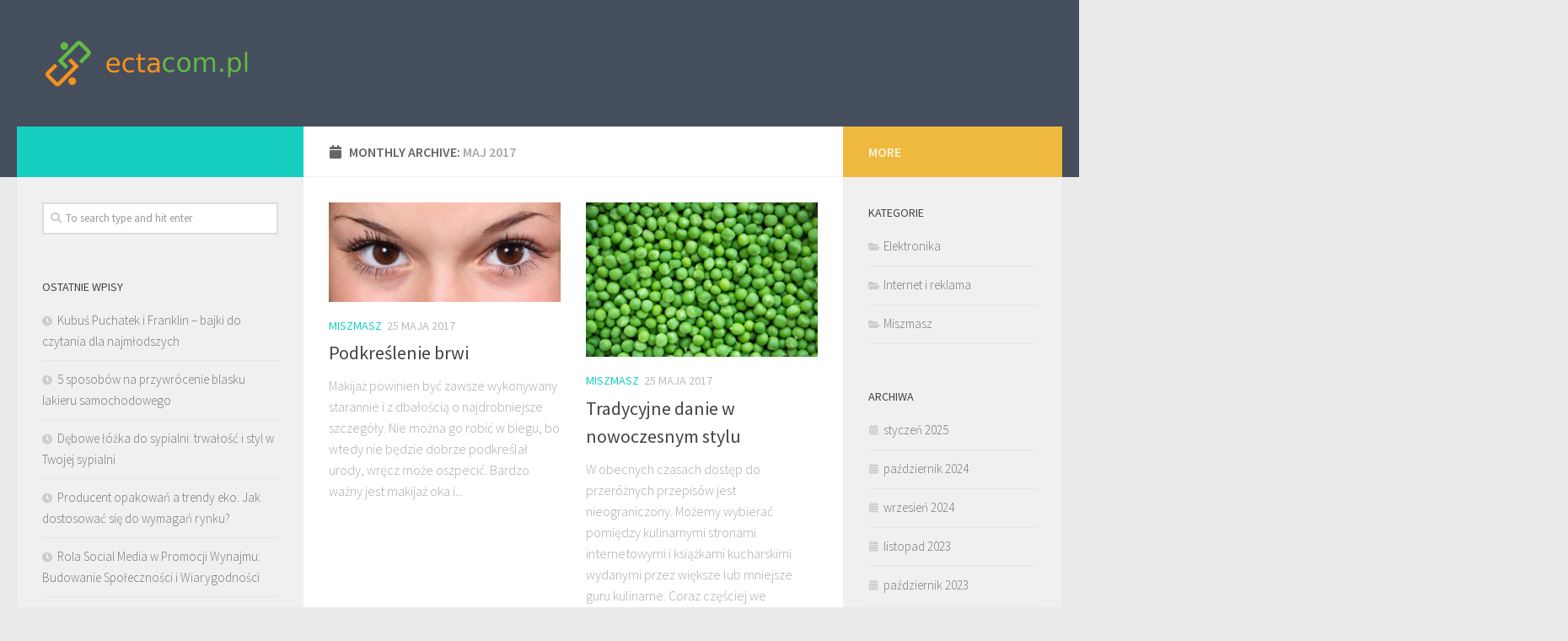

--- FILE ---
content_type: text/html; charset=UTF-8
request_url: https://www.ectacom.pl/2017/05/
body_size: 15641
content:
<!DOCTYPE html>
<html class="no-js" lang="pl-PL">
<head>
  <meta charset="UTF-8">
  <meta name="viewport" content="width=device-width, initial-scale=1.0">
  <link rel="profile" href="https://gmpg.org/xfn/11">
  <link rel="pingback" href="https://www.ectacom.pl/xmlrpc.php">

  <meta name='robots' content='noindex, follow' />
<script>document.documentElement.className = document.documentElement.className.replace("no-js","js");</script>

	<!-- This site is optimized with the Yoast SEO plugin v26.8 - https://yoast.com/product/yoast-seo-wordpress/ -->
	<title>maj 2017 - Audyt seo stron internetowych</title>
	<meta property="og:locale" content="pl_PL" />
	<meta property="og:type" content="website" />
	<meta property="og:title" content="maj 2017 - Audyt seo stron internetowych" />
	<meta property="og:url" content="https://www.ectacom.pl/2017/05/" />
	<meta property="og:site_name" content="Audyt seo stron internetowych" />
	<meta name="twitter:card" content="summary_large_image" />
	<script type="application/ld+json" class="yoast-schema-graph">{"@context":"https://schema.org","@graph":[{"@type":"CollectionPage","@id":"https://www.ectacom.pl/2017/05/","url":"https://www.ectacom.pl/2017/05/","name":"maj 2017 - Audyt seo stron internetowych","isPartOf":{"@id":"https://www.ectacom.pl/#website"},"primaryImageOfPage":{"@id":"https://www.ectacom.pl/2017/05/#primaryimage"},"image":{"@id":"https://www.ectacom.pl/2017/05/#primaryimage"},"thumbnailUrl":"https://www.ectacom.pl/wp-content/uploads/2019/05/brwi_1558795877.jpg","breadcrumb":{"@id":"https://www.ectacom.pl/2017/05/#breadcrumb"},"inLanguage":"pl-PL"},{"@type":"ImageObject","inLanguage":"pl-PL","@id":"https://www.ectacom.pl/2017/05/#primaryimage","url":"https://www.ectacom.pl/wp-content/uploads/2019/05/brwi_1558795877.jpg","contentUrl":"https://www.ectacom.pl/wp-content/uploads/2019/05/brwi_1558795877.jpg","width":1280,"height":548,"caption":"PublicDomainPictures / Pixabay"},{"@type":"BreadcrumbList","@id":"https://www.ectacom.pl/2017/05/#breadcrumb","itemListElement":[{"@type":"ListItem","position":1,"name":"Strona główna","item":"https://www.ectacom.pl/"},{"@type":"ListItem","position":2,"name":"Archiwum dla maj 2017"}]},{"@type":"WebSite","@id":"https://www.ectacom.pl/#website","url":"https://www.ectacom.pl/","name":"Audyt seo stron internetowych","description":"Ectacom - Specjalista SEO Poznań","publisher":{"@id":"https://www.ectacom.pl/#organization"},"potentialAction":[{"@type":"SearchAction","target":{"@type":"EntryPoint","urlTemplate":"https://www.ectacom.pl/?s={search_term_string}"},"query-input":{"@type":"PropertyValueSpecification","valueRequired":true,"valueName":"search_term_string"}}],"inLanguage":"pl-PL"},{"@type":"Organization","@id":"https://www.ectacom.pl/#organization","name":"Audyt seo stron internetowych","url":"https://www.ectacom.pl/","logo":{"@type":"ImageObject","inLanguage":"pl-PL","@id":"https://www.ectacom.pl/#/schema/logo/image/","url":"https://www.ectacom.pl/wp-content/uploads/2020/03/cropped-logo.png","contentUrl":"https://www.ectacom.pl/wp-content/uploads/2020/03/cropped-logo.png","width":420,"height":118,"caption":"Audyt seo stron internetowych"},"image":{"@id":"https://www.ectacom.pl/#/schema/logo/image/"}}]}</script>
	<!-- / Yoast SEO plugin. -->


<link rel="alternate" type="application/rss+xml" title="Audyt seo stron internetowych &raquo; Kanał z wpisami" href="https://www.ectacom.pl/feed/" />
<link rel="alternate" type="application/rss+xml" title="Audyt seo stron internetowych &raquo; Kanał z komentarzami" href="https://www.ectacom.pl/comments/feed/" />
<link id="hu-user-gfont" href="//fonts.googleapis.com/css?family=Source+Sans+Pro:400,300italic,300,400italic,600&subset=latin,latin-ext" rel="stylesheet" type="text/css"><style id='wp-img-auto-sizes-contain-inline-css' type='text/css'>
img:is([sizes=auto i],[sizes^="auto," i]){contain-intrinsic-size:3000px 1500px}
/*# sourceURL=wp-img-auto-sizes-contain-inline-css */
</style>
<style id='wp-emoji-styles-inline-css' type='text/css'>

	img.wp-smiley, img.emoji {
		display: inline !important;
		border: none !important;
		box-shadow: none !important;
		height: 1em !important;
		width: 1em !important;
		margin: 0 0.07em !important;
		vertical-align: -0.1em !important;
		background: none !important;
		padding: 0 !important;
	}
/*# sourceURL=wp-emoji-styles-inline-css */
</style>
<style id='wp-block-library-inline-css' type='text/css'>
:root{--wp-block-synced-color:#7a00df;--wp-block-synced-color--rgb:122,0,223;--wp-bound-block-color:var(--wp-block-synced-color);--wp-editor-canvas-background:#ddd;--wp-admin-theme-color:#007cba;--wp-admin-theme-color--rgb:0,124,186;--wp-admin-theme-color-darker-10:#006ba1;--wp-admin-theme-color-darker-10--rgb:0,107,160.5;--wp-admin-theme-color-darker-20:#005a87;--wp-admin-theme-color-darker-20--rgb:0,90,135;--wp-admin-border-width-focus:2px}@media (min-resolution:192dpi){:root{--wp-admin-border-width-focus:1.5px}}.wp-element-button{cursor:pointer}:root .has-very-light-gray-background-color{background-color:#eee}:root .has-very-dark-gray-background-color{background-color:#313131}:root .has-very-light-gray-color{color:#eee}:root .has-very-dark-gray-color{color:#313131}:root .has-vivid-green-cyan-to-vivid-cyan-blue-gradient-background{background:linear-gradient(135deg,#00d084,#0693e3)}:root .has-purple-crush-gradient-background{background:linear-gradient(135deg,#34e2e4,#4721fb 50%,#ab1dfe)}:root .has-hazy-dawn-gradient-background{background:linear-gradient(135deg,#faaca8,#dad0ec)}:root .has-subdued-olive-gradient-background{background:linear-gradient(135deg,#fafae1,#67a671)}:root .has-atomic-cream-gradient-background{background:linear-gradient(135deg,#fdd79a,#004a59)}:root .has-nightshade-gradient-background{background:linear-gradient(135deg,#330968,#31cdcf)}:root .has-midnight-gradient-background{background:linear-gradient(135deg,#020381,#2874fc)}:root{--wp--preset--font-size--normal:16px;--wp--preset--font-size--huge:42px}.has-regular-font-size{font-size:1em}.has-larger-font-size{font-size:2.625em}.has-normal-font-size{font-size:var(--wp--preset--font-size--normal)}.has-huge-font-size{font-size:var(--wp--preset--font-size--huge)}.has-text-align-center{text-align:center}.has-text-align-left{text-align:left}.has-text-align-right{text-align:right}.has-fit-text{white-space:nowrap!important}#end-resizable-editor-section{display:none}.aligncenter{clear:both}.items-justified-left{justify-content:flex-start}.items-justified-center{justify-content:center}.items-justified-right{justify-content:flex-end}.items-justified-space-between{justify-content:space-between}.screen-reader-text{border:0;clip-path:inset(50%);height:1px;margin:-1px;overflow:hidden;padding:0;position:absolute;width:1px;word-wrap:normal!important}.screen-reader-text:focus{background-color:#ddd;clip-path:none;color:#444;display:block;font-size:1em;height:auto;left:5px;line-height:normal;padding:15px 23px 14px;text-decoration:none;top:5px;width:auto;z-index:100000}html :where(.has-border-color){border-style:solid}html :where([style*=border-top-color]){border-top-style:solid}html :where([style*=border-right-color]){border-right-style:solid}html :where([style*=border-bottom-color]){border-bottom-style:solid}html :where([style*=border-left-color]){border-left-style:solid}html :where([style*=border-width]){border-style:solid}html :where([style*=border-top-width]){border-top-style:solid}html :where([style*=border-right-width]){border-right-style:solid}html :where([style*=border-bottom-width]){border-bottom-style:solid}html :where([style*=border-left-width]){border-left-style:solid}html :where(img[class*=wp-image-]){height:auto;max-width:100%}:where(figure){margin:0 0 1em}html :where(.is-position-sticky){--wp-admin--admin-bar--position-offset:var(--wp-admin--admin-bar--height,0px)}@media screen and (max-width:600px){html :where(.is-position-sticky){--wp-admin--admin-bar--position-offset:0px}}

/*# sourceURL=wp-block-library-inline-css */
</style><style id='global-styles-inline-css' type='text/css'>
:root{--wp--preset--aspect-ratio--square: 1;--wp--preset--aspect-ratio--4-3: 4/3;--wp--preset--aspect-ratio--3-4: 3/4;--wp--preset--aspect-ratio--3-2: 3/2;--wp--preset--aspect-ratio--2-3: 2/3;--wp--preset--aspect-ratio--16-9: 16/9;--wp--preset--aspect-ratio--9-16: 9/16;--wp--preset--color--black: #000000;--wp--preset--color--cyan-bluish-gray: #abb8c3;--wp--preset--color--white: #ffffff;--wp--preset--color--pale-pink: #f78da7;--wp--preset--color--vivid-red: #cf2e2e;--wp--preset--color--luminous-vivid-orange: #ff6900;--wp--preset--color--luminous-vivid-amber: #fcb900;--wp--preset--color--light-green-cyan: #7bdcb5;--wp--preset--color--vivid-green-cyan: #00d084;--wp--preset--color--pale-cyan-blue: #8ed1fc;--wp--preset--color--vivid-cyan-blue: #0693e3;--wp--preset--color--vivid-purple: #9b51e0;--wp--preset--gradient--vivid-cyan-blue-to-vivid-purple: linear-gradient(135deg,rgb(6,147,227) 0%,rgb(155,81,224) 100%);--wp--preset--gradient--light-green-cyan-to-vivid-green-cyan: linear-gradient(135deg,rgb(122,220,180) 0%,rgb(0,208,130) 100%);--wp--preset--gradient--luminous-vivid-amber-to-luminous-vivid-orange: linear-gradient(135deg,rgb(252,185,0) 0%,rgb(255,105,0) 100%);--wp--preset--gradient--luminous-vivid-orange-to-vivid-red: linear-gradient(135deg,rgb(255,105,0) 0%,rgb(207,46,46) 100%);--wp--preset--gradient--very-light-gray-to-cyan-bluish-gray: linear-gradient(135deg,rgb(238,238,238) 0%,rgb(169,184,195) 100%);--wp--preset--gradient--cool-to-warm-spectrum: linear-gradient(135deg,rgb(74,234,220) 0%,rgb(151,120,209) 20%,rgb(207,42,186) 40%,rgb(238,44,130) 60%,rgb(251,105,98) 80%,rgb(254,248,76) 100%);--wp--preset--gradient--blush-light-purple: linear-gradient(135deg,rgb(255,206,236) 0%,rgb(152,150,240) 100%);--wp--preset--gradient--blush-bordeaux: linear-gradient(135deg,rgb(254,205,165) 0%,rgb(254,45,45) 50%,rgb(107,0,62) 100%);--wp--preset--gradient--luminous-dusk: linear-gradient(135deg,rgb(255,203,112) 0%,rgb(199,81,192) 50%,rgb(65,88,208) 100%);--wp--preset--gradient--pale-ocean: linear-gradient(135deg,rgb(255,245,203) 0%,rgb(182,227,212) 50%,rgb(51,167,181) 100%);--wp--preset--gradient--electric-grass: linear-gradient(135deg,rgb(202,248,128) 0%,rgb(113,206,126) 100%);--wp--preset--gradient--midnight: linear-gradient(135deg,rgb(2,3,129) 0%,rgb(40,116,252) 100%);--wp--preset--font-size--small: 13px;--wp--preset--font-size--medium: 20px;--wp--preset--font-size--large: 36px;--wp--preset--font-size--x-large: 42px;--wp--preset--spacing--20: 0.44rem;--wp--preset--spacing--30: 0.67rem;--wp--preset--spacing--40: 1rem;--wp--preset--spacing--50: 1.5rem;--wp--preset--spacing--60: 2.25rem;--wp--preset--spacing--70: 3.38rem;--wp--preset--spacing--80: 5.06rem;--wp--preset--shadow--natural: 6px 6px 9px rgba(0, 0, 0, 0.2);--wp--preset--shadow--deep: 12px 12px 50px rgba(0, 0, 0, 0.4);--wp--preset--shadow--sharp: 6px 6px 0px rgba(0, 0, 0, 0.2);--wp--preset--shadow--outlined: 6px 6px 0px -3px rgb(255, 255, 255), 6px 6px rgb(0, 0, 0);--wp--preset--shadow--crisp: 6px 6px 0px rgb(0, 0, 0);}:where(.is-layout-flex){gap: 0.5em;}:where(.is-layout-grid){gap: 0.5em;}body .is-layout-flex{display: flex;}.is-layout-flex{flex-wrap: wrap;align-items: center;}.is-layout-flex > :is(*, div){margin: 0;}body .is-layout-grid{display: grid;}.is-layout-grid > :is(*, div){margin: 0;}:where(.wp-block-columns.is-layout-flex){gap: 2em;}:where(.wp-block-columns.is-layout-grid){gap: 2em;}:where(.wp-block-post-template.is-layout-flex){gap: 1.25em;}:where(.wp-block-post-template.is-layout-grid){gap: 1.25em;}.has-black-color{color: var(--wp--preset--color--black) !important;}.has-cyan-bluish-gray-color{color: var(--wp--preset--color--cyan-bluish-gray) !important;}.has-white-color{color: var(--wp--preset--color--white) !important;}.has-pale-pink-color{color: var(--wp--preset--color--pale-pink) !important;}.has-vivid-red-color{color: var(--wp--preset--color--vivid-red) !important;}.has-luminous-vivid-orange-color{color: var(--wp--preset--color--luminous-vivid-orange) !important;}.has-luminous-vivid-amber-color{color: var(--wp--preset--color--luminous-vivid-amber) !important;}.has-light-green-cyan-color{color: var(--wp--preset--color--light-green-cyan) !important;}.has-vivid-green-cyan-color{color: var(--wp--preset--color--vivid-green-cyan) !important;}.has-pale-cyan-blue-color{color: var(--wp--preset--color--pale-cyan-blue) !important;}.has-vivid-cyan-blue-color{color: var(--wp--preset--color--vivid-cyan-blue) !important;}.has-vivid-purple-color{color: var(--wp--preset--color--vivid-purple) !important;}.has-black-background-color{background-color: var(--wp--preset--color--black) !important;}.has-cyan-bluish-gray-background-color{background-color: var(--wp--preset--color--cyan-bluish-gray) !important;}.has-white-background-color{background-color: var(--wp--preset--color--white) !important;}.has-pale-pink-background-color{background-color: var(--wp--preset--color--pale-pink) !important;}.has-vivid-red-background-color{background-color: var(--wp--preset--color--vivid-red) !important;}.has-luminous-vivid-orange-background-color{background-color: var(--wp--preset--color--luminous-vivid-orange) !important;}.has-luminous-vivid-amber-background-color{background-color: var(--wp--preset--color--luminous-vivid-amber) !important;}.has-light-green-cyan-background-color{background-color: var(--wp--preset--color--light-green-cyan) !important;}.has-vivid-green-cyan-background-color{background-color: var(--wp--preset--color--vivid-green-cyan) !important;}.has-pale-cyan-blue-background-color{background-color: var(--wp--preset--color--pale-cyan-blue) !important;}.has-vivid-cyan-blue-background-color{background-color: var(--wp--preset--color--vivid-cyan-blue) !important;}.has-vivid-purple-background-color{background-color: var(--wp--preset--color--vivid-purple) !important;}.has-black-border-color{border-color: var(--wp--preset--color--black) !important;}.has-cyan-bluish-gray-border-color{border-color: var(--wp--preset--color--cyan-bluish-gray) !important;}.has-white-border-color{border-color: var(--wp--preset--color--white) !important;}.has-pale-pink-border-color{border-color: var(--wp--preset--color--pale-pink) !important;}.has-vivid-red-border-color{border-color: var(--wp--preset--color--vivid-red) !important;}.has-luminous-vivid-orange-border-color{border-color: var(--wp--preset--color--luminous-vivid-orange) !important;}.has-luminous-vivid-amber-border-color{border-color: var(--wp--preset--color--luminous-vivid-amber) !important;}.has-light-green-cyan-border-color{border-color: var(--wp--preset--color--light-green-cyan) !important;}.has-vivid-green-cyan-border-color{border-color: var(--wp--preset--color--vivid-green-cyan) !important;}.has-pale-cyan-blue-border-color{border-color: var(--wp--preset--color--pale-cyan-blue) !important;}.has-vivid-cyan-blue-border-color{border-color: var(--wp--preset--color--vivid-cyan-blue) !important;}.has-vivid-purple-border-color{border-color: var(--wp--preset--color--vivid-purple) !important;}.has-vivid-cyan-blue-to-vivid-purple-gradient-background{background: var(--wp--preset--gradient--vivid-cyan-blue-to-vivid-purple) !important;}.has-light-green-cyan-to-vivid-green-cyan-gradient-background{background: var(--wp--preset--gradient--light-green-cyan-to-vivid-green-cyan) !important;}.has-luminous-vivid-amber-to-luminous-vivid-orange-gradient-background{background: var(--wp--preset--gradient--luminous-vivid-amber-to-luminous-vivid-orange) !important;}.has-luminous-vivid-orange-to-vivid-red-gradient-background{background: var(--wp--preset--gradient--luminous-vivid-orange-to-vivid-red) !important;}.has-very-light-gray-to-cyan-bluish-gray-gradient-background{background: var(--wp--preset--gradient--very-light-gray-to-cyan-bluish-gray) !important;}.has-cool-to-warm-spectrum-gradient-background{background: var(--wp--preset--gradient--cool-to-warm-spectrum) !important;}.has-blush-light-purple-gradient-background{background: var(--wp--preset--gradient--blush-light-purple) !important;}.has-blush-bordeaux-gradient-background{background: var(--wp--preset--gradient--blush-bordeaux) !important;}.has-luminous-dusk-gradient-background{background: var(--wp--preset--gradient--luminous-dusk) !important;}.has-pale-ocean-gradient-background{background: var(--wp--preset--gradient--pale-ocean) !important;}.has-electric-grass-gradient-background{background: var(--wp--preset--gradient--electric-grass) !important;}.has-midnight-gradient-background{background: var(--wp--preset--gradient--midnight) !important;}.has-small-font-size{font-size: var(--wp--preset--font-size--small) !important;}.has-medium-font-size{font-size: var(--wp--preset--font-size--medium) !important;}.has-large-font-size{font-size: var(--wp--preset--font-size--large) !important;}.has-x-large-font-size{font-size: var(--wp--preset--font-size--x-large) !important;}
/*# sourceURL=global-styles-inline-css */
</style>

<style id='classic-theme-styles-inline-css' type='text/css'>
/*! This file is auto-generated */
.wp-block-button__link{color:#fff;background-color:#32373c;border-radius:9999px;box-shadow:none;text-decoration:none;padding:calc(.667em + 2px) calc(1.333em + 2px);font-size:1.125em}.wp-block-file__button{background:#32373c;color:#fff;text-decoration:none}
/*# sourceURL=/wp-includes/css/classic-themes.min.css */
</style>
<link rel='stylesheet' id='hueman-main-style-css' href='https://www.ectacom.pl/wp-content/themes/hueman/assets/front/css/main.min.css?ver=3.3.27' type='text/css' media='all' />
<style id='hueman-main-style-inline-css' type='text/css'>
body { font-family:'Source Sans Pro', Arial, sans-serif;font-size:1.00rem }@media only screen and (min-width: 720px) {
        .nav > li { font-size:1.00rem; }
      }.is-scrolled #header #nav-mobile { background-color: #454e5c; background-color: rgba(69,78,92,0.90) }.site-title a img { max-height: 70px; }body { background-color: #eaeaea; }
/*# sourceURL=hueman-main-style-inline-css */
</style>
<link rel='stylesheet' id='theme-stylesheet-css' href='https://www.ectacom.pl/wp-content/themes/hueman-child/style.css?ver=3.3.27' type='text/css' media='all' />
<link rel='stylesheet' id='hueman-font-awesome-css' href='https://www.ectacom.pl/wp-content/themes/hueman/assets/front/css/font-awesome.min.css?ver=3.3.27' type='text/css' media='all' />
<link rel='stylesheet' id='arpw-style-css' href='https://www.ectacom.pl/wp-content/plugins/advanced-random-posts-widget/assets/css/arpw-frontend.css?ver=6.9' type='text/css' media='all' />
<script type="text/javascript" src="https://www.ectacom.pl/wp-includes/js/jquery/jquery.min.js?ver=3.7.1" id="jquery-core-js"></script>
<script type="text/javascript" src="https://www.ectacom.pl/wp-includes/js/jquery/jquery-migrate.min.js?ver=3.4.1" id="jquery-migrate-js"></script>
<link rel="https://api.w.org/" href="https://www.ectacom.pl/wp-json/" /><link rel="EditURI" type="application/rsd+xml" title="RSD" href="https://www.ectacom.pl/xmlrpc.php?rsd" />
<meta name="generator" content="WordPress 6.9" />

		<!-- GA Google Analytics @ https://m0n.co/ga -->
		<script async src="https://www.googletagmanager.com/gtag/js?id=G-S6QWRWF0FN"></script>
		<script>
			window.dataLayer = window.dataLayer || [];
			function gtag(){dataLayer.push(arguments);}
			gtag('js', new Date());
			gtag('config', 'G-S6QWRWF0FN');
		</script>

	<!-- Analytics by WP Statistics - https://wp-statistics.com -->
<!--[if lt IE 9]>
<script src="https://www.ectacom.pl/wp-content/themes/hueman/assets/front/js/ie/html5shiv-printshiv.min.js"></script>
<script src="https://www.ectacom.pl/wp-content/themes/hueman/assets/front/js/ie/selectivizr.js"></script>
<![endif]-->
<style type="text/css">.recentcomments a{display:inline !important;padding:0 !important;margin:0 !important;}</style></head>

<body data-rsssl=1 class="archive date wp-custom-logo wp-theme-hueman wp-child-theme-hueman-child col-3cm full-width header-desktop-sticky header-mobile-sticky chrome">

<div id="wrapper">

  
  <header id="header" class="top-menu-mobile-on one-mobile-menu top_menu header-ads-desktop  topbar-transparent">
        <nav class="nav-container group mobile-menu mobile-sticky no-menu-assigned" id="nav-mobile" data-menu-id="header-1">
  <div class="mobile-title-logo-in-header">                  <p class="site-title"><a class="custom-logo-link" href="https://www.ectacom.pl/" rel="home" title="Audyt seo stron internetowych | Home page"><img src="https://www.ectacom.pl/wp-content/uploads/2020/03/cropped-logo.png" alt="Audyt seo stron internetowych"></a></p>
                </div>
        
                    <!-- <div class="ham__navbar-toggler collapsed" aria-expanded="false">
          <div class="ham__navbar-span-wrapper">
            <span class="ham-toggler-menu__span"></span>
          </div>
        </div> -->
        <div class="ham__navbar-toggler-two collapsed" title="Menu" aria-expanded="false">
          <div class="ham__navbar-span-wrapper">
            <span class="line line-1"></span>
            <span class="line line-2"></span>
            <span class="line line-3"></span>
          </div>
        </div>
            
      <div class="nav-text"></div>
      <div class="nav-wrap container">
                  <ul class="nav container-inner group mobile-search">
                            <li>
                  <form method="get" class="searchform themeform" action="https://www.ectacom.pl/">
	<div>
		<input type="text" class="search" name="s" onblur="if(this.value=='')this.value='To search type and hit enter';" onfocus="if(this.value=='To search type and hit enter')this.value='';" value="To search type and hit enter" />
	</div>
</form>                </li>
                      </ul>
                      </div>
</nav><!--/#nav-topbar-->  
  
  <div class="container group">
        <div class="container-inner">

                    <div class="group pad central-header-zone">
                  <div class="logo-tagline-group">
                                        <p class="site-title"><a class="custom-logo-link" href="https://www.ectacom.pl/" rel="home" title="Audyt seo stron internetowych | Home page"><img src="https://www.ectacom.pl/wp-content/uploads/2020/03/cropped-logo.png" alt="Audyt seo stron internetowych"></a></p>
                                                        </div>

                                </div>
      
      
    </div><!--/.container-inner-->
      </div><!--/.container-->

</header><!--/#header-->
  
  <div class="container" id="page">
    <div class="container-inner">
            <div class="main">
        <div class="main-inner group">
          
              <section class="content">
              <div class="page-title pad group">
          	    		<h1><i class="fas fa-calendar"></i>Monthly Archive: <span>maj 2017 </span></h1>
    	
    </div><!--/.page-title-->
          <div class="pad group">
            
  <div id="grid-wrapper" class="post-list group">
    <div class="post-row">        <article id="post-197" class="group grid-item post-197 post type-post status-publish format-standard has-post-thumbnail hentry category-miszmasz">
	<div class="post-inner post-hover">

		<div class="post-thumbnail">
			<a href="https://www.ectacom.pl/podkreslenie-brwi/" title="Podkreślenie brwi">
				<img width="520" height="223" src="https://www.ectacom.pl/wp-content/uploads/2019/05/brwi_1558795877.jpg" class="attachment-thumb-medium size-thumb-medium wp-post-image" alt="" decoding="async" fetchpriority="high" srcset="https://www.ectacom.pl/wp-content/uploads/2019/05/brwi_1558795877.jpg 1280w, https://www.ectacom.pl/wp-content/uploads/2019/05/brwi_1558795877-300x128.jpg 300w, https://www.ectacom.pl/wp-content/uploads/2019/05/brwi_1558795877-768x329.jpg 768w, https://www.ectacom.pl/wp-content/uploads/2019/05/brwi_1558795877-1024x438.jpg 1024w" sizes="(max-width: 520px) 100vw, 520px" />															</a>
					</div><!--/.post-thumbnail-->

		<div class="post-meta group">
			<p class="post-category"><a href="https://www.ectacom.pl/kategoria/miszmasz/" rel="category tag">Miszmasz</a></p>
			<p class="post-date">
  <time class="published updated" datetime="2017-05-25 16:50:14">25 maja 2017</time>
</p>

  <p class="post-byline" style="display:none">&nbsp;by    <span class="vcard author">
      <span class="fn"><a href="https://www.ectacom.pl/author/ectacom-pl/" title="Wpisy od ectacom.pl" rel="author">ectacom.pl</a></span>
    </span> &middot; Published <span class="published">25 maja 2017</span>
     &middot; Last modified <span class="updated">25 maja 2019</span>  </p>
		</div><!--/.post-meta-->

		<h2 class="post-title entry-title">
			<a href="https://www.ectacom.pl/podkreslenie-brwi/" rel="bookmark" title="Podkreślenie brwi">Podkreślenie brwi</a>
		</h2><!--/.post-title-->

				<div class="entry excerpt entry-summary">
			<p>Makijaż powinien być zawsze wykonywany starannie i z dbałością o najdrobniejsze szczegóły. Nie można go robić w biegu, bo wtedy nie będzie dobrze podkreślał urody, wręcz może oszpecić. Bardzo ważny jest makijaż oka i&#46;&#46;&#46;</p>
		</div><!--/.entry-->
		
	</div><!--/.post-inner-->
</article><!--/.post-->            <article id="post-193" class="group grid-item post-193 post type-post status-publish format-standard has-post-thumbnail hentry category-miszmasz">
	<div class="post-inner post-hover">

		<div class="post-thumbnail">
			<a href="https://www.ectacom.pl/tradycyjne-danie-w-nowoczesnym-stylu/" title="Tradycyjne danie w nowoczesnym stylu">
				<img width="368" height="245" src="https://www.ectacom.pl/wp-content/uploads/2019/05/groch_1558784718.jpg" class="attachment-thumb-medium size-thumb-medium wp-post-image" alt="" decoding="async" srcset="https://www.ectacom.pl/wp-content/uploads/2019/05/groch_1558784718.jpg 1280w, https://www.ectacom.pl/wp-content/uploads/2019/05/groch_1558784718-300x200.jpg 300w, https://www.ectacom.pl/wp-content/uploads/2019/05/groch_1558784718-768x512.jpg 768w, https://www.ectacom.pl/wp-content/uploads/2019/05/groch_1558784718-1024x682.jpg 1024w" sizes="(max-width: 368px) 100vw, 368px" />															</a>
					</div><!--/.post-thumbnail-->

		<div class="post-meta group">
			<p class="post-category"><a href="https://www.ectacom.pl/kategoria/miszmasz/" rel="category tag">Miszmasz</a></p>
			<p class="post-date">
  <time class="published updated" datetime="2017-05-25 13:44:38">25 maja 2017</time>
</p>

  <p class="post-byline" style="display:none">&nbsp;by    <span class="vcard author">
      <span class="fn"><a href="https://www.ectacom.pl/author/ectacom-pl/" title="Wpisy od ectacom.pl" rel="author">ectacom.pl</a></span>
    </span> &middot; Published <span class="published">25 maja 2017</span>
     &middot; Last modified <span class="updated">19 października 2019</span>  </p>
		</div><!--/.post-meta-->

		<h2 class="post-title entry-title">
			<a href="https://www.ectacom.pl/tradycyjne-danie-w-nowoczesnym-stylu/" rel="bookmark" title="Tradycyjne danie w nowoczesnym stylu">Tradycyjne danie w nowoczesnym stylu</a>
		</h2><!--/.post-title-->

				<div class="entry excerpt entry-summary">
			<p>W obecnych czasach dostęp do przeróżnych przepisów jest nieograniczony. Możemy wybierać pomiędzy kulinarnymi stronami internetowymi i książkami kucharskimi wydanymi przez większe lub mniejsze guru kulinarne. Coraz częściej we wspomnianych wyżej, pojawiają się odświeżone wersje&#46;&#46;&#46;</p>
		</div><!--/.entry-->
		
	</div><!--/.post-inner-->
</article><!--/.post-->    </div><div class="post-row">        <article id="post-187" class="group grid-item post-187 post type-post status-publish format-standard has-post-thumbnail hentry category-miszmasz">
	<div class="post-inner post-hover">

		<div class="post-thumbnail">
			<a href="https://www.ectacom.pl/pierwsze-golenie-co-bedzie-do-niego-potrzebne/" title="Pierwsze golenie &#8211; co będzie do niego potrzebne?">
				<img width="278" height="245" src="https://www.ectacom.pl/wp-content/uploads/2019/05/chłopak_1557765037.jpg" class="attachment-thumb-medium size-thumb-medium wp-post-image" alt="" decoding="async" srcset="https://www.ectacom.pl/wp-content/uploads/2019/05/chłopak_1557765037.jpg 1280w, https://www.ectacom.pl/wp-content/uploads/2019/05/chłopak_1557765037-300x265.jpg 300w, https://www.ectacom.pl/wp-content/uploads/2019/05/chłopak_1557765037-768x678.jpg 768w, https://www.ectacom.pl/wp-content/uploads/2019/05/chłopak_1557765037-1024x904.jpg 1024w" sizes="(max-width: 278px) 100vw, 278px" />															</a>
					</div><!--/.post-thumbnail-->

		<div class="post-meta group">
			<p class="post-category"><a href="https://www.ectacom.pl/kategoria/miszmasz/" rel="category tag">Miszmasz</a></p>
			<p class="post-date">
  <time class="published updated" datetime="2017-05-13 18:29:21">13 maja 2017</time>
</p>

  <p class="post-byline" style="display:none">&nbsp;by    <span class="vcard author">
      <span class="fn"><a href="https://www.ectacom.pl/author/ectacom-pl/" title="Wpisy od ectacom.pl" rel="author">ectacom.pl</a></span>
    </span> &middot; Published <span class="published">13 maja 2017</span>
     &middot; Last modified <span class="updated">13 maja 2019</span>  </p>
		</div><!--/.post-meta-->

		<h2 class="post-title entry-title">
			<a href="https://www.ectacom.pl/pierwsze-golenie-co-bedzie-do-niego-potrzebne/" rel="bookmark" title="Pierwsze golenie &#8211; co będzie do niego potrzebne?">Pierwsze golenie &#8211; co będzie do niego potrzebne?</a>
		</h2><!--/.post-title-->

				<div class="entry excerpt entry-summary">
			<p>Pierwsze oznaki zarostu to dla młodych chłopaków często powód do wielkiej dumy. Sprawiają, że nastolatki zaczynają się czuć dorosłe. Aby odpowiednio przygotować się do pierwszego golenia, warto pamiętać o kilku podstawowych zasadach. Pierwszy zarost&#46;&#46;&#46;</p>
		</div><!--/.entry-->
		
	</div><!--/.post-inner-->
</article><!--/.post-->            <article id="post-183" class="group grid-item post-183 post type-post status-publish format-standard has-post-thumbnail hentry category-miszmasz">
	<div class="post-inner post-hover">

		<div class="post-thumbnail">
			<a href="https://www.ectacom.pl/najwiekszy-jadowity-waz-swiata/" title="Największy jadowity wąż świata.">
				<img width="368" height="245" src="https://www.ectacom.pl/wp-content/uploads/2019/05/kobra_1557239561.jpg" class="attachment-thumb-medium size-thumb-medium wp-post-image" alt="" decoding="async" loading="lazy" srcset="https://www.ectacom.pl/wp-content/uploads/2019/05/kobra_1557239561.jpg 1280w, https://www.ectacom.pl/wp-content/uploads/2019/05/kobra_1557239561-300x200.jpg 300w, https://www.ectacom.pl/wp-content/uploads/2019/05/kobra_1557239561-768x512.jpg 768w, https://www.ectacom.pl/wp-content/uploads/2019/05/kobra_1557239561-1024x682.jpg 1024w" sizes="auto, (max-width: 368px) 100vw, 368px" />															</a>
					</div><!--/.post-thumbnail-->

		<div class="post-meta group">
			<p class="post-category"><a href="https://www.ectacom.pl/kategoria/miszmasz/" rel="category tag">Miszmasz</a></p>
			<p class="post-date">
  <time class="published updated" datetime="2017-05-07 16:31:58">7 maja 2017</time>
</p>

  <p class="post-byline" style="display:none">&nbsp;by    <span class="vcard author">
      <span class="fn"><a href="https://www.ectacom.pl/author/ectacom-pl/" title="Wpisy od ectacom.pl" rel="author">ectacom.pl</a></span>
    </span> &middot; Published <span class="published">7 maja 2017</span>
     &middot; Last modified <span class="updated">7 maja 2019</span>  </p>
		</div><!--/.post-meta-->

		<h2 class="post-title entry-title">
			<a href="https://www.ectacom.pl/najwiekszy-jadowity-waz-swiata/" rel="bookmark" title="Największy jadowity wąż świata.">Największy jadowity wąż świata.</a>
		</h2><!--/.post-title-->

				<div class="entry excerpt entry-summary">
			<p>Na świecie żyje sporo gatunków węży. Wśród nich można wyszukać gatunek jadowitego węża z rodziny zdradnicowatych. Gatunek ten reprezentuje je den z największych jadowitych węży świata, nazywany kobra królewska, która osiąga do około 5,&#46;&#46;&#46;</p>
		</div><!--/.entry-->
		
	</div><!--/.post-inner-->
</article><!--/.post-->    </div><div class="post-row">        <article id="post-179" class="group grid-item post-179 post type-post status-publish format-standard has-post-thumbnail hentry category-miszmasz">
	<div class="post-inner post-hover">

		<div class="post-thumbnail">
			<a href="https://www.ectacom.pl/jak-przekazac-dziecku-najwazniejsze-wartosci/" title="Jak przekazać dziecku najważniejsze wartości?">
				<img width="369" height="245" src="https://www.ectacom.pl/wp-content/uploads/2019/05/religia_dziecko_1557146617.jpg" class="attachment-thumb-medium size-thumb-medium wp-post-image" alt="" decoding="async" loading="lazy" srcset="https://www.ectacom.pl/wp-content/uploads/2019/05/religia_dziecko_1557146617.jpg 1280w, https://www.ectacom.pl/wp-content/uploads/2019/05/religia_dziecko_1557146617-300x199.jpg 300w, https://www.ectacom.pl/wp-content/uploads/2019/05/religia_dziecko_1557146617-768x510.jpg 768w, https://www.ectacom.pl/wp-content/uploads/2019/05/religia_dziecko_1557146617-1024x680.jpg 1024w" sizes="auto, (max-width: 369px) 100vw, 369px" />															</a>
					</div><!--/.post-thumbnail-->

		<div class="post-meta group">
			<p class="post-category"><a href="https://www.ectacom.pl/kategoria/miszmasz/" rel="category tag">Miszmasz</a></p>
			<p class="post-date">
  <time class="published updated" datetime="2017-05-06 14:42:48">6 maja 2017</time>
</p>

  <p class="post-byline" style="display:none">&nbsp;by    <span class="vcard author">
      <span class="fn"><a href="https://www.ectacom.pl/author/ectacom-pl/" title="Wpisy od ectacom.pl" rel="author">ectacom.pl</a></span>
    </span> &middot; Published <span class="published">6 maja 2017</span>
     &middot; Last modified <span class="updated">6 maja 2019</span>  </p>
		</div><!--/.post-meta-->

		<h2 class="post-title entry-title">
			<a href="https://www.ectacom.pl/jak-przekazac-dziecku-najwazniejsze-wartosci/" rel="bookmark" title="Jak przekazać dziecku najważniejsze wartości?">Jak przekazać dziecku najważniejsze wartości?</a>
		</h2><!--/.post-title-->

				<div class="entry excerpt entry-summary">
			<p>Wychowanie dzieci nie jest łatwe. Wpajanie dziecku najistotniejszych zasad, uczenie o tym, co dobre a co złe, czy tłumaczenie, dlaczego pewnych rzeczy nie można robić to z pewnością jedne z najtrudniejszych zadań, jakie stają&#46;&#46;&#46;</p>
		</div><!--/.entry-->
		
	</div><!--/.post-inner-->
</article><!--/.post-->    </div>  </div><!--/.post-list-->

<nav class="pagination group">
			<ul class="group">
			<li class="prev left"></li>
			<li class="next right"></li>
		</ul>
	</nav><!--/.pagination-->
          </div><!--/.pad-->
        </section><!--/.content-->
          

	<div class="sidebar s1 collapsed" data-position="left" data-layout="col-3cm" data-sb-id="s1">

		<a class="sidebar-toggle" title="Expand Sidebar"><i class="fas icon-sidebar-toggle"></i></a>

		<div class="sidebar-content">

			  			<div class="sidebar-top group">
                                          <p>&nbsp;</p>                        
            			</div>
			
			
			
			<div id="search-2" class="widget widget_search"><form method="get" class="searchform themeform" action="https://www.ectacom.pl/">
	<div>
		<input type="text" class="search" name="s" onblur="if(this.value=='')this.value='To search type and hit enter';" onfocus="if(this.value=='To search type and hit enter')this.value='';" value="To search type and hit enter" />
	</div>
</form></div>
		<div id="recent-posts-2" class="widget widget_recent_entries">
		<h3 class="widget-title">Ostatnie wpisy</h3>
		<ul>
											<li>
					<a href="https://www.ectacom.pl/kubus-puchatek-i-franklin-bajki-do-czytania-dla-najmlodszych/">Kubuś Puchatek i Franklin – bajki do czytania dla najmłodszych</a>
									</li>
											<li>
					<a href="https://www.ectacom.pl/5-sposobow-na-przywrocenie-blasku-lakieru-samochodowego/">5 sposobów na przywrócenie blasku lakieru samochodowego</a>
									</li>
											<li>
					<a href="https://www.ectacom.pl/debowe-lozka-do-sypialni-trwalosc-i-styl-w-twojej-sypialni/">Dębowe łóżka do sypialni: trwałość i styl w Twojej sypialni</a>
									</li>
											<li>
					<a href="https://www.ectacom.pl/producent-opakowan-a-trendy-eko-jak-dostosowac-sie-do-wymagan-rynku/">Producent opakowań a trendy eko: Jak dostosować się do wymagań rynku?</a>
									</li>
											<li>
					<a href="https://www.ectacom.pl/rola-social-media-w-promocji-wynajmu-budowanie-spolecznosci-i-wiarygodnosci/">Rola Social Media w Promocji Wynajmu: Budowanie Społeczności i Wiarygodności</a>
									</li>
					</ul>

		</div><div id="arpw-widget-2" class="widget arpw-widget-random"><h3 class="widget-title">Internet i reklama</h3><div class="arpw-random-post "><ul class="arpw-ul"><li class="arpw-li arpw-clearfix"><a class="arpw-title" href="https://www.ectacom.pl/czy-warto-sie-szkolic-warsztaty-pozycjonowanie-szkolenia-pozycjonowanie-gdynia/" rel="bookmark">Czy warto się szkolić? Warsztaty pozycjonowanie &#8211; szkolenia pozycjonowanie Gdynia</a></li><li class="arpw-li arpw-clearfix"><a class="arpw-title" href="https://www.ectacom.pl/co-to-jest-szerokie-pozycjonowanie-www-pozycjonowanie-stron-warszawa-grodzisk-mazowiecki-minsk-mazowiecki/" rel="bookmark">Co to jest szerokie pozycjonowanie www? Pozycjonowanie stron Warszawa, Grodzisk Mazowiecki, Mińsk Mazowiecki</a></li><li class="arpw-li arpw-clearfix"><a class="arpw-title" href="https://www.ectacom.pl/hostessy-na-targach-klucz-do-sukcesu-twojego-wydarzenia/" rel="bookmark">Hostessy na Targach: Klucz do Sukcesu Twojego Wydarzenia</a></li><li class="arpw-li arpw-clearfix"><a class="arpw-title" href="https://www.ectacom.pl/katalogi-firmowe-jak-skutecznie-zaprojektowac-wydrukowac-i-zaprezentowac-swoja-oferte/" rel="bookmark">Katalogi firmowe: Jak skutecznie zaprojektować, wydrukować i zaprezentować swoją ofertę?</a></li><li class="arpw-li arpw-clearfix"><a class="arpw-title" href="https://www.ectacom.pl/co-to-jest-seo-optymalizacja-strony-pod-katem-seo-teksty-seo/" rel="bookmark">Co to jest SEO? Optymalizacja strony pod kątem SEO, teksty SEO</a></li></ul></div><!-- Generated by https://wordpress.org/plugins/advanced-random-posts-widget/ --></div><div id="recent-comments-2" class="widget widget_recent_comments"><h3 class="widget-title">Najnowsze komentarze</h3><ul id="recentcomments"></ul></div>
		</div><!--/.sidebar-content-->

	</div><!--/.sidebar-->

	<div class="sidebar s2 collapsed" data-position="right" data-layout="col-3cm" data-sb-id="s2">

	<a class="sidebar-toggle" title="Expand Sidebar"><i class="fas icon-sidebar-toggle"></i></a>

	<div class="sidebar-content">

		  		<div class="sidebar-top group">
  			<p>More</p>
  		</div>
		
		
		<div id="categories-2" class="widget widget_categories"><h3 class="widget-title">Kategorie</h3>
			<ul>
					<li class="cat-item cat-item-69"><a href="https://www.ectacom.pl/kategoria/elektronika/">Elektronika</a>
</li>
	<li class="cat-item cat-item-2"><a href="https://www.ectacom.pl/kategoria/internet-i-reklama/">Internet i reklama</a>
</li>
	<li class="cat-item cat-item-57"><a href="https://www.ectacom.pl/kategoria/miszmasz/">Miszmasz</a>
</li>
			</ul>

			</div><div id="archives-2" class="widget widget_archive"><h3 class="widget-title">Archiwa</h3>
			<ul>
					<li><a href='https://www.ectacom.pl/2025/01/'>styczeń 2025</a></li>
	<li><a href='https://www.ectacom.pl/2024/10/'>październik 2024</a></li>
	<li><a href='https://www.ectacom.pl/2024/09/'>wrzesień 2024</a></li>
	<li><a href='https://www.ectacom.pl/2023/11/'>listopad 2023</a></li>
	<li><a href='https://www.ectacom.pl/2023/10/'>październik 2023</a></li>
	<li><a href='https://www.ectacom.pl/2023/09/'>wrzesień 2023</a></li>
	<li><a href='https://www.ectacom.pl/2023/08/'>sierpień 2023</a></li>
	<li><a href='https://www.ectacom.pl/2023/07/'>lipiec 2023</a></li>
	<li><a href='https://www.ectacom.pl/2023/06/'>czerwiec 2023</a></li>
	<li><a href='https://www.ectacom.pl/2023/05/'>maj 2023</a></li>
	<li><a href='https://www.ectacom.pl/2023/04/'>kwiecień 2023</a></li>
	<li><a href='https://www.ectacom.pl/2023/03/'>marzec 2023</a></li>
	<li><a href='https://www.ectacom.pl/2022/03/'>marzec 2022</a></li>
	<li><a href='https://www.ectacom.pl/2021/09/'>wrzesień 2021</a></li>
	<li><a href='https://www.ectacom.pl/2021/07/'>lipiec 2021</a></li>
	<li><a href='https://www.ectacom.pl/2021/06/'>czerwiec 2021</a></li>
	<li><a href='https://www.ectacom.pl/2020/09/'>wrzesień 2020</a></li>
	<li><a href='https://www.ectacom.pl/2020/08/'>sierpień 2020</a></li>
	<li><a href='https://www.ectacom.pl/2020/06/'>czerwiec 2020</a></li>
	<li><a href='https://www.ectacom.pl/2020/05/'>maj 2020</a></li>
	<li><a href='https://www.ectacom.pl/2019/11/'>listopad 2019</a></li>
	<li><a href='https://www.ectacom.pl/2019/10/'>październik 2019</a></li>
	<li><a href='https://www.ectacom.pl/2019/09/'>wrzesień 2019</a></li>
	<li><a href='https://www.ectacom.pl/2019/08/'>sierpień 2019</a></li>
	<li><a href='https://www.ectacom.pl/2019/02/'>luty 2019</a></li>
	<li><a href='https://www.ectacom.pl/2018/05/'>maj 2018</a></li>
	<li><a href='https://www.ectacom.pl/2018/04/'>kwiecień 2018</a></li>
	<li><a href='https://www.ectacom.pl/2018/03/'>marzec 2018</a></li>
	<li><a href='https://www.ectacom.pl/2018/02/'>luty 2018</a></li>
	<li><a href='https://www.ectacom.pl/2018/01/'>styczeń 2018</a></li>
	<li><a href='https://www.ectacom.pl/2017/12/'>grudzień 2017</a></li>
	<li><a href='https://www.ectacom.pl/2017/11/'>listopad 2017</a></li>
	<li><a href='https://www.ectacom.pl/2017/10/'>październik 2017</a></li>
	<li><a href='https://www.ectacom.pl/2017/07/'>lipiec 2017</a></li>
	<li><a href='https://www.ectacom.pl/2017/06/'>czerwiec 2017</a></li>
	<li><a href='https://www.ectacom.pl/2017/05/' aria-current="page">maj 2017</a></li>
	<li><a href='https://www.ectacom.pl/2017/04/'>kwiecień 2017</a></li>
	<li><a href='https://www.ectacom.pl/2017/03/'>marzec 2017</a></li>
			</ul>

			</div><div id="text-2" class="widget widget_text">			<div class="textwidget"><p>Polecamy:</p>
<p>Ectacom</p>
</div>
		</div><div id="arpw-widget-3" class="widget arpw-widget-random"><h3 class="widget-title">Polecamy</h3><div class="arpw-random-post "><ul class="arpw-ul"><li class="arpw-li arpw-clearfix"><a href="https://www.ectacom.pl/wygrana-w-lotto-nie-zawsze-jest-wielkim-szczesciem/"  rel="bookmark"><img width="50" height="33" src="https://www.ectacom.pl/wp-content/uploads/2018/07/pieniądze_1530800002.jpg" class="arpw-thumbnail alignleft wp-post-image" alt="Wygrana w lotto nie zawsze jest wielkim szczęściem." decoding="async" loading="lazy" srcset="https://www.ectacom.pl/wp-content/uploads/2018/07/pieniądze_1530800002.jpg 1280w, https://www.ectacom.pl/wp-content/uploads/2018/07/pieniądze_1530800002-300x200.jpg 300w, https://www.ectacom.pl/wp-content/uploads/2018/07/pieniądze_1530800002-768x512.jpg 768w, https://www.ectacom.pl/wp-content/uploads/2018/07/pieniądze_1530800002-1024x682.jpg 1024w" sizes="auto, (max-width: 50px) 100vw, 50px" /></a><a class="arpw-title" href="https://www.ectacom.pl/wygrana-w-lotto-nie-zawsze-jest-wielkim-szczesciem/" rel="bookmark">Wygrana w lotto nie zawsze jest wielkim szczęściem.</a><div class="arpw-summary">Prawdopodobieństwo wylosowania szóstki w grze losowej opierającej się na zbiorze 49 liczb wynosi 1:13 983 816. Szansa na to abyśmy &hellip;</div></li><li class="arpw-li arpw-clearfix"><a href="https://www.ectacom.pl/stosowanie-diety-odchudzajacej-kiedy-warto-sie-zdecydowac/"  rel="bookmark"><img width="35" height="50" src="https://www.ectacom.pl/wp-content/uploads/2018/07/waga_1532076716.jpg" class="arpw-thumbnail alignleft wp-post-image" alt="Stosowanie diety odchudzającej &#8211; kiedy warto się zdecydować?" decoding="async" loading="lazy" srcset="https://www.ectacom.pl/wp-content/uploads/2018/07/waga_1532076716.jpg 894w, https://www.ectacom.pl/wp-content/uploads/2018/07/waga_1532076716-210x300.jpg 210w, https://www.ectacom.pl/wp-content/uploads/2018/07/waga_1532076716-768x1100.jpg 768w, https://www.ectacom.pl/wp-content/uploads/2018/07/waga_1532076716-715x1024.jpg 715w" sizes="auto, (max-width: 35px) 100vw, 35px" /></a><a class="arpw-title" href="https://www.ectacom.pl/stosowanie-diety-odchudzajacej-kiedy-warto-sie-zdecydowac/" rel="bookmark">Stosowanie diety odchudzającej &#8211; kiedy warto się zdecydować?</a><div class="arpw-summary">Dieta odchudzająca to coś, na co decyduje się wiele osób. Zazwyczaj powodem jest przekonanie, że waga ciała jest za wysoka. &hellip;</div></li><li class="arpw-li arpw-clearfix"><a href="https://www.ectacom.pl/uszczelnienie-i-mocowanie-istotne-kwestie-w-zakladzie-produkcyjnym/"  rel="bookmark"><img width="50" height="38" src="https://www.ectacom.pl/wp-content/uploads/2022/03/produkcja_1646913387.jpg" class="arpw-thumbnail alignleft wp-post-image" alt="Uszczelnienie i mocowanie &#8211; istotne kwestie w zakładzie produkcyjnym" decoding="async" loading="lazy" srcset="https://www.ectacom.pl/wp-content/uploads/2022/03/produkcja_1646913387.jpg 1280w, https://www.ectacom.pl/wp-content/uploads/2022/03/produkcja_1646913387-300x225.jpg 300w, https://www.ectacom.pl/wp-content/uploads/2022/03/produkcja_1646913387-768x576.jpg 768w, https://www.ectacom.pl/wp-content/uploads/2022/03/produkcja_1646913387-1024x768.jpg 1024w" sizes="auto, (max-width: 50px) 100vw, 50px" /></a><a class="arpw-title" href="https://www.ectacom.pl/uszczelnienie-i-mocowanie-istotne-kwestie-w-zakladzie-produkcyjnym/" rel="bookmark">Uszczelnienie i mocowanie &#8211; istotne kwestie w zakładzie produkcyjnym</a><div class="arpw-summary">Mało dostrzegalne, a jednak niezbędne urządzenia i części w procesach produkcyjnych Sprawnie działające przedsiębiorstwo produkcyjne to nie tylko ogromne maszyny, &hellip;</div></li><li class="arpw-li arpw-clearfix"><a href="https://www.ectacom.pl/cechy-przedsiebiorcy-kluczowe-elementy-do-osiagniecia-sukcesu-w-biznesie/"  rel="bookmark"><img width="50" height="50" src="https://www.ectacom.pl/wp-content/uploads/2024/11/rxpthowuvge-50x50.jpg" class="arpw-thumbnail alignleft wp-post-image" alt="Cechy przedsiębiorcy: Kluczowe elementy do osiągnięcia sukcesu w biznesie" decoding="async" loading="lazy" srcset="https://www.ectacom.pl/wp-content/uploads/2024/11/rxpthowuvge-50x50.jpg 50w, https://www.ectacom.pl/wp-content/uploads/2024/11/rxpthowuvge-150x150.jpg 150w, https://www.ectacom.pl/wp-content/uploads/2024/11/rxpthowuvge-160x160.jpg 160w, https://www.ectacom.pl/wp-content/uploads/2024/11/rxpthowuvge-320x320.jpg 320w, https://www.ectacom.pl/wp-content/uploads/2024/11/rxpthowuvge-120x120.jpg 120w" sizes="auto, (max-width: 50px) 100vw, 50px" /></a><a class="arpw-title" href="https://www.ectacom.pl/cechy-przedsiebiorcy-kluczowe-elementy-do-osiagniecia-sukcesu-w-biznesie/" rel="bookmark">Cechy przedsiębiorcy: Kluczowe elementy do osiągnięcia sukcesu w biznesie</a><div class="arpw-summary">Cechy przedsiębiorcy to fascynujący temat, który przyciąga uwagę coraz większej liczby osób pragnących założyć własną firmę. Sukces w biznesie nie &hellip;</div></li><li class="arpw-li arpw-clearfix"><a href="https://www.ectacom.pl/rola-social-media-w-promocji-wynajmu-budowanie-spolecznosci-i-wiarygodnosci/"  rel="bookmark"><img width="50" height="28" src="https://www.ectacom.pl/wp-content/uploads/2023/11/social_media_1699370952.jpg" class="arpw-thumbnail alignleft wp-post-image" alt="Rola Social Media w Promocji Wynajmu: Budowanie Społeczności i Wiarygodności" decoding="async" loading="lazy" srcset="https://www.ectacom.pl/wp-content/uploads/2023/11/social_media_1699370952.jpg 1280w, https://www.ectacom.pl/wp-content/uploads/2023/11/social_media_1699370952-300x168.jpg 300w, https://www.ectacom.pl/wp-content/uploads/2023/11/social_media_1699370952-1024x574.jpg 1024w, https://www.ectacom.pl/wp-content/uploads/2023/11/social_media_1699370952-768x430.jpg 768w" sizes="auto, (max-width: 50px) 100vw, 50px" /></a><a class="arpw-title" href="https://www.ectacom.pl/rola-social-media-w-promocji-wynajmu-budowanie-spolecznosci-i-wiarygodnosci/" rel="bookmark">Rola Social Media w Promocji Wynajmu: Budowanie Społeczności i Wiarygodności</a><div class="arpw-summary">W dzisiejszym cyfrowym świecie, social media stało się kluczowym narzędziem w promocji i zarządzaniu wynajmem nieruchomości. Dla właścicieli mieszkań i &hellip;</div></li></ul></div><!-- Generated by https://wordpress.org/plugins/advanced-random-posts-widget/ --></div>
	</div><!--/.sidebar-content-->

</div><!--/.sidebar-->

        </div><!--/.main-inner-->
      </div><!--/.main-->
    </div><!--/.container-inner-->
  </div><!--/.container-->
    <footer id="footer">

    
    
        <section class="container" id="footer-widgets">
          <div class="container-inner">

            <div class="pad group">

                                <div class="footer-widget-1 grid one-third ">
                                      </div>
                                <div class="footer-widget-2 grid one-third ">
                    <div id="arpw-widget-4" class="widget arpw-widget-random"><h3 class="widget-title">Internet</h3><div class="arpw-random-post "><ul class="arpw-ul"><li class="arpw-li arpw-clearfix"><a class="arpw-title" href="https://www.ectacom.pl/czy-warto-projektowac-strony-www-zaprojektowanie-strony-internetowej-pozycjonowanie-sklepow-internetowych-bialystok/" rel="bookmark">Czy warto projektować strony www? Zaprojektowanie strony internetowej, pozycjonowanie sklepów internetowych Białystok</a></li><li class="arpw-li arpw-clearfix"><a class="arpw-title" href="https://www.ectacom.pl/sekrety-skutecznego-seo-jak-pozycjonowanie-stron-odmienia-widocznosc-w-sieci/" rel="bookmark">Sekrety skutecznego SEO: Jak pozycjonowanie stron odmienia widoczność w sieci</a></li><li class="arpw-li arpw-clearfix"><a class="arpw-title" href="https://www.ectacom.pl/czy-warto-pozycjonowac-najskuteczniejsze-pozycjonowanie-za-efekt-poznan/" rel="bookmark">Czy warto pozycjonować? Najskuteczniejsze pozycjonowanie za efekt Poznań</a></li><li class="arpw-li arpw-clearfix"><a class="arpw-title" href="https://www.ectacom.pl/bezpieczenstwo-w-sieci-fidelis-security-fidelis-xps/" rel="bookmark">Bezpieczeństwo w sieci. Fidelis security, Fidelis XPS</a></li><li class="arpw-li arpw-clearfix"><a class="arpw-title" href="https://www.ectacom.pl/przewodnik-po-zatrudnieniu-obywateli-ukrainy-w-polsce-od-legalnosci-pobytu-po-wymagania-pracodawcow/" rel="bookmark">Przewodnik po zatrudnieniu obywateli Ukrainy w Polsce: od legalności pobytu po wymagania pracodawców</a></li><li class="arpw-li arpw-clearfix"><a class="arpw-title" href="https://www.ectacom.pl/castingowe-alchemie-od-pasji-do-sukcesu-twoj-przewodnik-po-swiecie-aktorstwa-i-modelingu/" rel="bookmark">Castingowe alchemie: Od pasji do sukcesu &#8211; Twój przewodnik po świecie aktorstwa i modelingu</a></li><li class="arpw-li arpw-clearfix"><a class="arpw-title" href="https://www.ectacom.pl/bloczki-reklamowe-skuteczne-narzedzie-marketingowe-z-personalizacja-i-roznorodnoscia-formatow/" rel="bookmark">Bloczki reklamowe: Skuteczne narzędzie marketingowe z personalizacją i różnorodnością formatów</a></li><li class="arpw-li arpw-clearfix"><a class="arpw-title" href="https://www.ectacom.pl/co-to-jest-pozycjonowanie-firmy-w-internecie-pozycjonowanie-stron-grodzisk-mazowiecki/" rel="bookmark">Co to jest pozycjonowanie firmy w internecie? Pozycjonowanie stron Grodzisk Mazowiecki</a></li><li class="arpw-li arpw-clearfix"><a class="arpw-title" href="https://www.ectacom.pl/hostessy-na-targach-klucz-do-sukcesu-twojego-wydarzenia/" rel="bookmark">Hostessy na Targach: Klucz do Sukcesu Twojego Wydarzenia</a></li><li class="arpw-li arpw-clearfix"><a class="arpw-title" href="https://www.ectacom.pl/producent-opakowan-a-trendy-eko-jak-dostosowac-sie-do-wymagan-rynku/" rel="bookmark">Producent opakowań a trendy eko: Jak dostosować się do wymagań rynku?</a></li><li class="arpw-li arpw-clearfix"><a class="arpw-title" href="https://www.ectacom.pl/hostessy-klucz-do-sukcesu-kazdego-wydarzenia-jak-zwiekszyc-sprzedaz-i-wizerunek-marki/" rel="bookmark">Hostessy – klucz do sukcesu każdego wydarzenia! Jak zwiększyć sprzedaż i wizerunek marki?</a></li><li class="arpw-li arpw-clearfix"><a class="arpw-title" href="https://www.ectacom.pl/novicom-skuteczne-rozwiazania-z-dziedziny-it/" rel="bookmark">Novicom. Skuteczne rozwiązania z dziedziny IT</a></li><li class="arpw-li arpw-clearfix"><a class="arpw-title" href="https://www.ectacom.pl/sekrety-audytu-stron-klucz-do-doskonalej-wydajnosci-i-widocznosci-w-sieci/" rel="bookmark">Sekrety Audytu Stron: Klucz do Doskonałej Wydajności i Widoczności w Sieci</a></li><li class="arpw-li arpw-clearfix"><a class="arpw-title" href="https://www.ectacom.pl/czy-tworzenie-aplikacji-mobilnych-jest-konieczne-tworzenie-aplikacji-mobilnych-warszawa/" rel="bookmark">Czy tworzenie aplikacji mobilnych jest konieczne? Tworzenie aplikacji mobilnych Warszawa</a></li><li class="arpw-li arpw-clearfix"><a class="arpw-title" href="https://www.ectacom.pl/czy-projektowanie-stron-www-jest-wazne-projektowanie-stron-internetowych-rzeszow-sklepy-responsywne/" rel="bookmark">Czy projektowanie stron www jest ważne? Projektowanie stron internetowych Rzeszów &#8211; sklepy responsywne</a></li><li class="arpw-li arpw-clearfix"><a class="arpw-title" href="https://www.ectacom.pl/zarzadzanie-transportem-w-xxi-wieku-odkryj-potencjal-systemu-tms-korzysci-i-nowoczesne-technologie/" rel="bookmark">Zarządzanie transportem w XXI wieku: Odkryj potencjał systemu TMS, korzyści i nowoczesne technologie</a></li><li class="arpw-li arpw-clearfix"><a class="arpw-title" href="https://www.ectacom.pl/co-to-jest-seo-optymalizacja-strony-pod-katem-seo-teksty-seo/" rel="bookmark">Co to jest SEO? Optymalizacja strony pod kątem SEO, teksty SEO</a></li><li class="arpw-li arpw-clearfix"><a class="arpw-title" href="https://www.ectacom.pl/czy-warto-robic-reklame-w-sieci-strony-responsywne-pozycjonowanie-katowice/" rel="bookmark">Czy warto robić reklamę w sieci? Strony responsywne, pozycjonowanie Katowice</a></li><li class="arpw-li arpw-clearfix"><a class="arpw-title" href="https://www.ectacom.pl/energiczne-towarzystwo-na-parkiecie-jak-fordanserki-i-hostessy-zmieniaja-oblicze-imprez/" rel="bookmark">Energiczne towarzystwo na parkiecie: jak fordanserki i hostessy zmieniają oblicze imprez</a></li><li class="arpw-li arpw-clearfix"><a class="arpw-title" href="https://www.ectacom.pl/co-to-jest-szerokie-pozycjonowanie-www-pozycjonowanie-stron-warszawa-grodzisk-mazowiecki-minsk-mazowiecki/" rel="bookmark">Co to jest szerokie pozycjonowanie www? Pozycjonowanie stron Warszawa, Grodzisk Mazowiecki, Mińsk Mazowiecki</a></li></ul></div><!-- Generated by https://wordpress.org/plugins/advanced-random-posts-widget/ --></div>                  </div>
                                <div class="footer-widget-3 grid one-third last">
                    <div id="tag_cloud-2" class="widget widget_tag_cloud"><h3 class="widget-title">Tagi</h3><div class="tagcloud"><a href="https://www.ectacom.pl/zagadnienie/8man/" class="tag-cloud-link tag-link-77 tag-link-position-1" style="font-size: 8pt;" aria-label="8man (6 elementów)">8man</a>
<a href="https://www.ectacom.pl/zagadnienie/budowa-stron-internetowych-gdansk/" class="tag-cloud-link tag-link-29 tag-link-position-2" style="font-size: 8pt;" aria-label="budowa stron internetowych Gdańsk (6 elementów)">budowa stron internetowych Gdańsk</a>
<a href="https://www.ectacom.pl/zagadnienie/chwyty-gitarowe-do-koled/" class="tag-cloud-link tag-link-60 tag-link-position-3" style="font-size: 16.076923076923pt;" aria-label="chwyty gitarowe do kolęd (9 elementów)">chwyty gitarowe do kolęd</a>
<a href="https://www.ectacom.pl/zagadnienie/colasoft/" class="tag-cloud-link tag-link-73 tag-link-position-4" style="font-size: 8pt;" aria-label="colasoft (6 elementów)">colasoft</a>
<a href="https://www.ectacom.pl/zagadnienie/fidelis-security/" class="tag-cloud-link tag-link-70 tag-link-position-5" style="font-size: 8pt;" aria-label="fidelis security (6 elementów)">fidelis security</a>
<a href="https://www.ectacom.pl/zagadnienie/infoprotector/" class="tag-cloud-link tag-link-71 tag-link-position-6" style="font-size: 8pt;" aria-label="infoprotector (6 elementów)">infoprotector</a>
<a href="https://www.ectacom.pl/zagadnienie/jaki-jest-moj-nr-ip/" class="tag-cloud-link tag-link-55 tag-link-position-7" style="font-size: 22pt;" aria-label="jaki jest mój nr ip (12 elementów)">jaki jest mój nr ip</a>
<a href="https://www.ectacom.pl/zagadnienie/korepetycje-fizyka-warszawa/" class="tag-cloud-link tag-link-63 tag-link-position-8" style="font-size: 8pt;" aria-label="Korepetycje fizyka Warszawa (6 elementów)">Korepetycje fizyka Warszawa</a>
<a href="https://www.ectacom.pl/zagadnienie/linki-tekstowe/" class="tag-cloud-link tag-link-56 tag-link-position-9" style="font-size: 22pt;" aria-label="linki tekstowe (12 elementów)">linki tekstowe</a>
<a href="https://www.ectacom.pl/zagadnienie/najczesciej-padajace-cyfry-w-lotto/" class="tag-cloud-link tag-link-61 tag-link-position-10" style="font-size: 13.384615384615pt;" aria-label="najczęściej padające cyfry w lotto (8 elementów)">najczęściej padające cyfry w lotto</a>
<a href="https://www.ectacom.pl/zagadnienie/najskuteczniejsze-pozycjonowanie/" class="tag-cloud-link tag-link-20 tag-link-position-11" style="font-size: 13.384615384615pt;" aria-label="najskuteczniejsze pozycjonowanie (8 elementów)">najskuteczniejsze pozycjonowanie</a>
<a href="https://www.ectacom.pl/zagadnienie/oblicz-swoje-bmi/" class="tag-cloud-link tag-link-62 tag-link-position-12" style="font-size: 10.692307692308pt;" aria-label="oblicz swoje BMI (7 elementów)">oblicz swoje BMI</a>
<a href="https://www.ectacom.pl/zagadnienie/pozycjonowanie-firmy-w-internecie/" class="tag-cloud-link tag-link-37 tag-link-position-13" style="font-size: 16.076923076923pt;" aria-label="pozycjonowanie firmy w internecie (9 elementów)">pozycjonowanie firmy w internecie</a>
<a href="https://www.ectacom.pl/zagadnienie/pozycjonowanie-stron-grodzisk-mazowiecki/" class="tag-cloud-link tag-link-3 tag-link-position-14" style="font-size: 18.230769230769pt;" aria-label="pozycjonowanie stron Grodzisk Mazowiecki (10 elementów)">pozycjonowanie stron Grodzisk Mazowiecki</a>
<a href="https://www.ectacom.pl/zagadnienie/pozycjonowanie-walbrzych/" class="tag-cloud-link tag-link-11 tag-link-position-15" style="font-size: 8pt;" aria-label="pozycjonowanie Wałbrzych (6 elementów)">pozycjonowanie Wałbrzych</a>
<a href="https://www.ectacom.pl/zagadnienie/pozycjonowanie-www-warszawa/" class="tag-cloud-link tag-link-6 tag-link-position-16" style="font-size: 8pt;" aria-label="pozycjonowanie www warszawa (6 elementów)">pozycjonowanie www warszawa</a>
<a href="https://www.ectacom.pl/zagadnienie/pozycjonowanie-za-efekt-poznan/" class="tag-cloud-link tag-link-4 tag-link-position-17" style="font-size: 13.384615384615pt;" aria-label="pozycjonowanie za efekt Poznań (8 elementów)">pozycjonowanie za efekt Poznań</a>
<a href="https://www.ectacom.pl/zagadnienie/program-do-sklepu-internetowego/" class="tag-cloud-link tag-link-5 tag-link-position-18" style="font-size: 13.384615384615pt;" aria-label="program do sklepu internetowego (8 elementów)">program do sklepu internetowego</a>
<a href="https://www.ectacom.pl/zagadnienie/projektowanie-stron-gdansk/" class="tag-cloud-link tag-link-35 tag-link-position-19" style="font-size: 8pt;" aria-label="projektowanie stron gdańsk (6 elementów)">projektowanie stron gdańsk</a>
<a href="https://www.ectacom.pl/zagadnienie/projektowanie-stron-internetowych-rzeszow/" class="tag-cloud-link tag-link-52 tag-link-position-20" style="font-size: 8pt;" aria-label="projektowanie stron internetowych rzeszów (6 elementów)">projektowanie stron internetowych rzeszów</a>
<a href="https://www.ectacom.pl/zagadnienie/rasy-malych-psow/" class="tag-cloud-link tag-link-59 tag-link-position-21" style="font-size: 18.230769230769pt;" aria-label="Rasy małych psów (10 elementów)">Rasy małych psów</a>
<a href="https://www.ectacom.pl/zagadnienie/reklama-w-sieci/" class="tag-cloud-link tag-link-36 tag-link-position-22" style="font-size: 10.692307692308pt;" aria-label="reklama w sieci (7 elementów)">reklama w sieci</a>
<a href="https://www.ectacom.pl/zagadnienie/responsywne-strony-www-gdansk/" class="tag-cloud-link tag-link-32 tag-link-position-23" style="font-size: 13.384615384615pt;" aria-label="responsywne strony www gdańsk (8 elementów)">responsywne strony www gdańsk</a>
<a href="https://www.ectacom.pl/zagadnienie/sklepy-responsywne-internetowe/" class="tag-cloud-link tag-link-15 tag-link-position-24" style="font-size: 10.692307692308pt;" aria-label="sklepy responsywne internetowe (7 elementów)">sklepy responsywne internetowe</a>
<a href="https://www.ectacom.pl/zagadnienie/skuteczne-pozycjonowanie-strony-internetowej/" class="tag-cloud-link tag-link-12 tag-link-position-25" style="font-size: 10.692307692308pt;" aria-label="skuteczne pozycjonowanie strony internetowej (7 elementów)">skuteczne pozycjonowanie strony internetowej</a>
<a href="https://www.ectacom.pl/zagadnienie/strony-internetowe-projektowanie/" class="tag-cloud-link tag-link-17 tag-link-position-26" style="font-size: 8pt;" aria-label="strony internetowe projektowanie (6 elementów)">strony internetowe projektowanie</a>
<a href="https://www.ectacom.pl/zagadnienie/strony-responsywne-katowice/" class="tag-cloud-link tag-link-27 tag-link-position-27" style="font-size: 8pt;" aria-label="strony responsywne katowice (6 elementów)">strony responsywne katowice</a>
<a href="https://www.ectacom.pl/zagadnienie/strony-www-gdansk/" class="tag-cloud-link tag-link-7 tag-link-position-28" style="font-size: 18.230769230769pt;" aria-label="strony www gdańsk (10 elementów)">strony www gdańsk</a>
<a href="https://www.ectacom.pl/zagadnienie/strony-www-rzeszow/" class="tag-cloud-link tag-link-23 tag-link-position-29" style="font-size: 10.692307692308pt;" aria-label="Strony www Rzeszów (7 elementów)">Strony www Rzeszów</a>
<a href="https://www.ectacom.pl/zagadnienie/systemy-cms/" class="tag-cloud-link tag-link-33 tag-link-position-30" style="font-size: 10.692307692308pt;" aria-label="systemy cms (7 elementów)">systemy cms</a>
<a href="https://www.ectacom.pl/zagadnienie/szerokie-pozycjonowanie-warszawa/" class="tag-cloud-link tag-link-19 tag-link-position-31" style="font-size: 13.384615384615pt;" aria-label="szerokie pozycjonowanie warszawa (8 elementów)">szerokie pozycjonowanie warszawa</a>
<a href="https://www.ectacom.pl/zagadnienie/szkolenia-marketing-internetowy/" class="tag-cloud-link tag-link-10 tag-link-position-32" style="font-size: 13.384615384615pt;" aria-label="szkolenia marketing internetowy (8 elementów)">szkolenia marketing internetowy</a>
<a href="https://www.ectacom.pl/zagadnienie/szkolenia-pozycjonowanie-gdynia/" class="tag-cloud-link tag-link-49 tag-link-position-33" style="font-size: 13.384615384615pt;" aria-label="szkolenia pozycjonowanie gdynia (8 elementów)">szkolenia pozycjonowanie gdynia</a>
<a href="https://www.ectacom.pl/zagadnienie/szkolenia-sem/" class="tag-cloud-link tag-link-44 tag-link-position-34" style="font-size: 10.692307692308pt;" aria-label="szkolenia sem (7 elementów)">szkolenia sem</a>
<a href="https://www.ectacom.pl/zagadnienie/szkolenia-seo-gdansk/" class="tag-cloud-link tag-link-31 tag-link-position-35" style="font-size: 13.384615384615pt;" aria-label="szkolenia seo gdańsk (8 elementów)">szkolenia seo gdańsk</a>
<a href="https://www.ectacom.pl/zagadnienie/szkolenia-seo-gdynia/" class="tag-cloud-link tag-link-41 tag-link-position-36" style="font-size: 16.076923076923pt;" aria-label="szkolenia seo gdynia (9 elementów)">szkolenia seo gdynia</a>
<a href="https://www.ectacom.pl/zagadnienie/tanie-strony-internetowe-wroclaw-srodmiescie/" class="tag-cloud-link tag-link-16 tag-link-position-37" style="font-size: 8pt;" aria-label="Tanie strony internetowe Wrocław śródmieście (6 elementów)">Tanie strony internetowe Wrocław śródmieście</a>
<a href="https://www.ectacom.pl/zagadnienie/teksty-seo/" class="tag-cloud-link tag-link-21 tag-link-position-38" style="font-size: 10.692307692308pt;" aria-label="Teksty seo (7 elementów)">Teksty seo</a>
<a href="https://www.ectacom.pl/zagadnienie/tworzenie-aplikacji-mobilnych/" class="tag-cloud-link tag-link-18 tag-link-position-39" style="font-size: 10.692307692308pt;" aria-label="tworzenie aplikacji mobilnych (7 elementów)">tworzenie aplikacji mobilnych</a>
<a href="https://www.ectacom.pl/zagadnienie/tworzenie-mobilnych-stron/" class="tag-cloud-link tag-link-46 tag-link-position-40" style="font-size: 10.692307692308pt;" aria-label="Tworzenie mobilnych stron (7 elementów)">Tworzenie mobilnych stron</a>
<a href="https://www.ectacom.pl/zagadnienie/tworzenie-sklepow-internetowych-gdansk/" class="tag-cloud-link tag-link-25 tag-link-position-41" style="font-size: 16.076923076923pt;" aria-label="tworzenie sklepów internetowych gdańsk (9 elementów)">tworzenie sklepów internetowych gdańsk</a>
<a href="https://www.ectacom.pl/zagadnienie/tworzenie-stron-internetowych-bialystok/" class="tag-cloud-link tag-link-40 tag-link-position-42" style="font-size: 10.692307692308pt;" aria-label="tworzenie stron internetowych białystok (7 elementów)">tworzenie stron internetowych białystok</a>
<a href="https://www.ectacom.pl/zagadnienie/tworzenie-stron-internetowych-sanok/" class="tag-cloud-link tag-link-8 tag-link-position-43" style="font-size: 10.692307692308pt;" aria-label="tworzenie stron internetowych Sanok (7 elementów)">tworzenie stron internetowych Sanok</a>
<a href="https://www.ectacom.pl/zagadnienie/wyniki-duzego-lotka/" class="tag-cloud-link tag-link-58 tag-link-position-44" style="font-size: 20.384615384615pt;" aria-label="Wyniki dużego lotka (11 elementów)">Wyniki dużego lotka</a>
<a href="https://www.ectacom.pl/zagadnienie/zaprojektowanie-strony-internetowej/" class="tag-cloud-link tag-link-24 tag-link-position-45" style="font-size: 18.230769230769pt;" aria-label="zaprojektowanie strony internetowej (10 elementów)">zaprojektowanie strony internetowej</a></div>
</div>                  </div>
              
            </div><!--/.pad-->

          </div><!--/.container-inner-->
        </section><!--/.container-->

    
    
    <section class="container" id="footer-bottom">
      <div class="container-inner">

        <a id="back-to-top" href="#"><i class="fa fa-angle-up"></i></a>

        <div class="pad group">

          <div class="grid one-half">
                        
            <div id="copyright">
                              <p>Audyt seo stron internetowych &copy; 2026. All Rights Reserved.</p>
                          </div><!--/#copyright-->

                          <div id="credit" style="">
                <p>Powered by <a href="#" target="_blank">WordPress</a>. Theme by <a href="#">Press Customizr</a>.</p>
              </div><!--/#credit-->
            
          </div>

          <div class="grid one-half last">
                      </div>

        </div><!--/.pad-->

      </div><!--/.container-inner-->
    </section><!--/.container-->

  </footer><!--/#footer-->

</div><!--/#wrapper-->

<script type="speculationrules">
{"prefetch":[{"source":"document","where":{"and":[{"href_matches":"/*"},{"not":{"href_matches":["/wp-*.php","/wp-admin/*","/wp-content/uploads/*","/wp-content/*","/wp-content/plugins/*","/wp-content/themes/hueman-child/*","/wp-content/themes/hueman/*","/*\\?(.+)"]}},{"not":{"selector_matches":"a[rel~=\"nofollow\"]"}},{"not":{"selector_matches":".no-prefetch, .no-prefetch a"}}]},"eagerness":"conservative"}]}
</script>
<script type="text/javascript" src="https://www.ectacom.pl/wp-includes/js/underscore.min.js?ver=1.13.7" id="underscore-js"></script>
<script type="text/javascript" id="hu-front-scripts-js-extra">
/* <![CDATA[ */
var HUParams = {"_disabled":[],"SmoothScroll":{"Enabled":true,"Options":{"touchpadSupport":false}},"centerAllImg":"1","timerOnScrollAllBrowsers":"1","extLinksStyle":"","extLinksTargetExt":"","extLinksSkipSelectors":{"classes":["btn","button"],"ids":[]},"imgSmartLoadEnabled":"","imgSmartLoadOpts":{"parentSelectors":[".container .content",".container .sidebar","#footer","#header-widgets"],"opts":{"excludeImg":[".tc-holder-img"],"fadeIn_options":100}},"goldenRatio":"1.618","gridGoldenRatioLimit":"350","sbStickyUserSettings":{"desktop":false,"mobile":false},"isWPMobile":"","menuStickyUserSettings":{"desktop":"stick_up","mobile":"stick_up"},"isDevMode":"","ajaxUrl":"https://www.ectacom.pl/?huajax=1","frontNonce":{"id":"HuFrontNonce","handle":"83363c2387"},"userStarted":{"with":"with|3.3.27","on":{"date":"2018-02-27 12:46:54.000000","timezone_type":3,"timezone":"UTC"}},"isWelcomeNoteOn":"","welcomeContent":""};
//# sourceURL=hu-front-scripts-js-extra
/* ]]> */
</script>
<script type="text/javascript" src="https://www.ectacom.pl/wp-content/themes/hueman/assets/front/js/scripts.min.js?ver=3.3.27" id="hu-front-scripts-js"></script>
<script id="wp-emoji-settings" type="application/json">
{"baseUrl":"https://s.w.org/images/core/emoji/17.0.2/72x72/","ext":".png","svgUrl":"https://s.w.org/images/core/emoji/17.0.2/svg/","svgExt":".svg","source":{"concatemoji":"https://www.ectacom.pl/wp-includes/js/wp-emoji-release.min.js?ver=6.9"}}
</script>
<script type="module">
/* <![CDATA[ */
/*! This file is auto-generated */
const a=JSON.parse(document.getElementById("wp-emoji-settings").textContent),o=(window._wpemojiSettings=a,"wpEmojiSettingsSupports"),s=["flag","emoji"];function i(e){try{var t={supportTests:e,timestamp:(new Date).valueOf()};sessionStorage.setItem(o,JSON.stringify(t))}catch(e){}}function c(e,t,n){e.clearRect(0,0,e.canvas.width,e.canvas.height),e.fillText(t,0,0);t=new Uint32Array(e.getImageData(0,0,e.canvas.width,e.canvas.height).data);e.clearRect(0,0,e.canvas.width,e.canvas.height),e.fillText(n,0,0);const a=new Uint32Array(e.getImageData(0,0,e.canvas.width,e.canvas.height).data);return t.every((e,t)=>e===a[t])}function p(e,t){e.clearRect(0,0,e.canvas.width,e.canvas.height),e.fillText(t,0,0);var n=e.getImageData(16,16,1,1);for(let e=0;e<n.data.length;e++)if(0!==n.data[e])return!1;return!0}function u(e,t,n,a){switch(t){case"flag":return n(e,"\ud83c\udff3\ufe0f\u200d\u26a7\ufe0f","\ud83c\udff3\ufe0f\u200b\u26a7\ufe0f")?!1:!n(e,"\ud83c\udde8\ud83c\uddf6","\ud83c\udde8\u200b\ud83c\uddf6")&&!n(e,"\ud83c\udff4\udb40\udc67\udb40\udc62\udb40\udc65\udb40\udc6e\udb40\udc67\udb40\udc7f","\ud83c\udff4\u200b\udb40\udc67\u200b\udb40\udc62\u200b\udb40\udc65\u200b\udb40\udc6e\u200b\udb40\udc67\u200b\udb40\udc7f");case"emoji":return!a(e,"\ud83e\u1fac8")}return!1}function f(e,t,n,a){let r;const o=(r="undefined"!=typeof WorkerGlobalScope&&self instanceof WorkerGlobalScope?new OffscreenCanvas(300,150):document.createElement("canvas")).getContext("2d",{willReadFrequently:!0}),s=(o.textBaseline="top",o.font="600 32px Arial",{});return e.forEach(e=>{s[e]=t(o,e,n,a)}),s}function r(e){var t=document.createElement("script");t.src=e,t.defer=!0,document.head.appendChild(t)}a.supports={everything:!0,everythingExceptFlag:!0},new Promise(t=>{let n=function(){try{var e=JSON.parse(sessionStorage.getItem(o));if("object"==typeof e&&"number"==typeof e.timestamp&&(new Date).valueOf()<e.timestamp+604800&&"object"==typeof e.supportTests)return e.supportTests}catch(e){}return null}();if(!n){if("undefined"!=typeof Worker&&"undefined"!=typeof OffscreenCanvas&&"undefined"!=typeof URL&&URL.createObjectURL&&"undefined"!=typeof Blob)try{var e="postMessage("+f.toString()+"("+[JSON.stringify(s),u.toString(),c.toString(),p.toString()].join(",")+"));",a=new Blob([e],{type:"text/javascript"});const r=new Worker(URL.createObjectURL(a),{name:"wpTestEmojiSupports"});return void(r.onmessage=e=>{i(n=e.data),r.terminate(),t(n)})}catch(e){}i(n=f(s,u,c,p))}t(n)}).then(e=>{for(const n in e)a.supports[n]=e[n],a.supports.everything=a.supports.everything&&a.supports[n],"flag"!==n&&(a.supports.everythingExceptFlag=a.supports.everythingExceptFlag&&a.supports[n]);var t;a.supports.everythingExceptFlag=a.supports.everythingExceptFlag&&!a.supports.flag,a.supports.everything||((t=a.source||{}).concatemoji?r(t.concatemoji):t.wpemoji&&t.twemoji&&(r(t.twemoji),r(t.wpemoji)))});
//# sourceURL=https://www.ectacom.pl/wp-includes/js/wp-emoji-loader.min.js
/* ]]> */
</script>
<!--[if lt IE 9]>
<script src="https://www.ectacom.pl/wp-content/themes/hueman/assets/front/js/ie/respond.js"></script>
<![endif]-->
</body>
</html>
